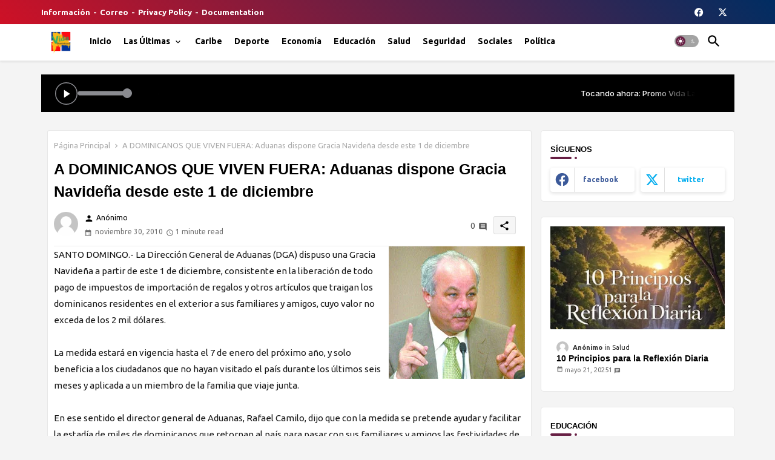

--- FILE ---
content_type: text/html; charset=UTF-8
request_url: https://d1uzdx1j6g4d0a.cloudfront.net/players/superior/22/250198/?socials=0&apps=false&identifier=Vida+Caribe+Player&source=10864
body_size: 10423
content:
<!DOCTYPE html><html lang="es-es">
    <head>
        <meta name="viewport" content="width=device-width, initial-scale=1.0" />
        <title>Vida FM 90.1</title>        <style type="text/css">
            html, body {padding: 0;margin: 0;}
            * {margin: 0;padding: 0;max-width: 100%;}
            *, *:before, *:after {box-sizing: border-box;}
        </style>
        <link href="[data-uri]" rel="icon" type="image/x-icon" />
        <link href="https://public-rf-assets.minhawebradio.net/css/font-awesome.min.css?_t=22e08b634c" media="screen" rel="stylesheet" type="text/css" />
        <link href="https://public-rf-assets.minhawebradio.net/players/player-fixed.css?_t=22e08b634c" media="screen" rel="stylesheet" type="text/css" />
        <link href="https://public-rf-assets.minhawebradio.net/players/22/player.css?_t=22e08b634c" media="screen" rel="stylesheet" type="text/css" />
        <script type="text/javascript" src="https://public-rf-assets.minhawebradio.net/js/jquery-1.11.3.min.js?_t=22e08b634c"></script>
        <script type="text/javascript" src="https://public-rf-assets.minhawebradio.net/js/utils.js?_t=22e08b634c"></script>
        <script type="text/javascript" src="https://public-rf-assets.minhawebradio.net/players/rf-player.js?_t=22e08b634c"></script>
        <script type="text/javascript" src="https://public-rf-assets.minhawebradio.net/players/player.js?_t=22e08b634c"></script>

        <script type="text/javascript">
            var UPLOAD_BASE_URL = 'https://public-rf-upload.minhawebradio.net/250198/';
            var BASE_ASSETS = 'https://public-rf-assets.minhawebradio.net/';
            var ASSETS_CONSTANT = '22e08b634c';
            var IS_MOBILE = false;
            Translator.addContent('component.player', {"split":{"label":{"program":"{program}","program-with-broadcaster":"{program} con {broadcaster}","schedule-period":"{start} - {end}","playing-now":"TOCANDO AHORA","soon":"COMIENZA PRONTO"}},"unified":{"label":{"program":"{program} de las {start} a las {end}","program-with-broadcaster":"{program} con {broadcaster} de las {start} a las {end}","track":"Tocando ahora: {track}","schedule-with-track":"{schedule} - <strong>Tocando ahora: {track}<\/strong>"}}});
        </script>
    </head>
    <body>
        
<script type="text/javascript">
    var STREAMING_ADDRESS = 'servidor38-2.brlogic.com';
    var STREAMING_PORT = '7104';
    var STREAMING_PROVIDER = 1;
    var MAIN_STREAM_URL = 'https://servidor38-2.brlogic.com:7104/live?source=10864';
    var STREAMING_REFRESH_DATA_URL = 'https://d36nr0u3xmc4mm.cloudfront.net/index.php/api/streaming/status/7104/b436f5550dcb642631dbda9c2c81410d/SV9BR';
    var PLAYER_SHOW_MUSIC_NAME = true;
    var PLAYER_SHOW_MUSIC_COVER = true;
    var NEXT_SCHEDULES = {"2959975":{"id":"2959975","start":1741,"end":5341,"program_info":{"program_id":"452893","program_name":"El Gobierno del Nordeste","program_image":"7df92e35388a2c0e6f12d75e9e50b745.jpg","broadcaster_id":"360106","broadcaster_name":"Johnny Alberto","broadcaster_image":"2fa98a44965c3df6aefb1fd52d00bbad.jpg","start_time":"5100","end_time":"5160"}},"3129918":{"id":"3129918","start":8941,"end":12541,"program_info":{"program_id":"452892","program_name":"Constelacion Bachatera","program_image":"100795dfbe8fcd3f391fa1aae55a9cdd.jpg","broadcaster_id":"350084","broadcaster_name":"El Lirico Roman","broadcaster_image":"282afbdd6a48768733180637124813e0.jpg","start_time":"5220","end_time":"5280"}},"3177701":{"id":"3177701","start":23341,"end":26941,"program_info":{"program_id":"482762","program_name":"Super Bachatazo de la Noche","program_image":"7bd0b36e8aa7998236900ec51fc549a5.png","broadcaster_id":"350120","broadcaster_name":"Felipe Reyes","broadcaster_image":"db68ec09c5d0c26e08ff7e15a298caa6.jpg","start_time":"5460","end_time":"5520"}},"2960645":{"id":"2960645","start":66541,"end":68341,"program_info":{"program_id":"453010","program_name":"Oremos con Mar\u00eda","program_image":"968f97e1e1ecd8cd053ab25423bd59e4.jpg","broadcaster_id":"363106","broadcaster_name":"Santuario Nuestra Se\u00f1ora de la Alta-gracia Nagua","broadcaster_image":"3c822eaeed74b7f8333c0b9a42980cbf.jpg","start_time":"6180","end_time":"6210"}},"2960640":{"id":"2960640","start":68341,"end":70141,"program_info":{"program_id":"453009","program_name":"Sembradores de Esperanza","program_image":"02f545262bb70a77bb3f7b31575fff6b.jpg","broadcaster_id":"363106","broadcaster_name":"Santuario Nuestra Se\u00f1ora de la Alta-gracia Nagua","broadcaster_image":"3c822eaeed74b7f8333c0b9a42980cbf.jpg","start_time":"6210","end_time":"6240"}},"3129914":{"id":"3129914","start":80941,"end":82741,"program_info":{"program_id":"475809","program_name":"La Vida Tipica","program_image":"0a3e9243de2e2b27786aac17dbebf55d.png","broadcaster_id":null,"broadcaster_name":null,"broadcaster_image":null,"start_time":"6420","end_time":"6450"}},"2961893":{"id":"2961893","start":82741,"end":84541,"program_info":{"program_id":"453166","program_name":"La tremenda corte","program_image":"d5c30821474b1ea3096f45009308a305.jpg","broadcaster_id":"363107","broadcaster_name":"Tres Patines","broadcaster_image":"eebdc47482551f778b4d13eb08f59314.jpeg","start_time":"6450","end_time":"6480"}},"2959976":{"id":"2959976","start":88141,"end":91741,"program_info":{"program_id":"452893","program_name":"El Gobierno del Nordeste","program_image":"7df92e35388a2c0e6f12d75e9e50b745.jpg","broadcaster_id":"360106","broadcaster_name":"Johnny Alberto","broadcaster_image":"2fa98a44965c3df6aefb1fd52d00bbad.jpg","start_time":"6540","end_time":"6600"}}};

    var PLAYER_ID = '22';
    var PLAYER_VERSION = 3;
    var PLAYER_POSITION = 1;
    var PLAYER_AUTOSTART = true;
    // na nova versão do player, as informações serão separadas
    var PLAYER_SPLIT_DATA = false;

    var USE_PLAYER_PROXY = false;
    var USE_PLAYER = false;
    var STREAMING_TYPE = false;

    var RF3_SEARCH_FOR_COVER = false;
    var RF3_COVER_FALLBACK = false;

    </script>


<div class="rf-player player-version-3 player-22 player-position-top player-online rf-player-fixed">
    <div class="rf-width-control content-size" style="width: 1100px">
        <div class="rf-player-wrapper">
            <div class="rf-player-container">
                <div class="rf-player-container-block" id="rf-player-container">
                    <div class="rf-player-controls">
                        <div class="rf-player-play-pause-container">
                            <div id="rf-player-play" class="rf-player-play-pause rf-player-play active">
                                <svg xmlns="http://www.w3.org/2000/svg" width="20" height="20" viewBox="0 0 24 24"><path d="M19.376 12.4161L8.77735 19.4818C8.54759 19.635 8.23715 19.5729 8.08397 19.3432C8.02922 19.261 8 19.1645 8 19.0658V4.93433C8 4.65818 8.22386 4.43433 8.5 4.43433C8.59871 4.43433 8.69522 4.46355 8.77735 4.5183L19.376 11.584C19.6057 11.7372 19.6678 12.0477 19.5146 12.2774C19.478 12.3323 19.4309 12.3795 19.376 12.4161Z" fill="currentColor"></path></svg>
                                                            </div>
                            <div id="rf-player-pause" class="rf-player-play-pause rf-player-pause">
                                                            </div>
                        </div>

                        <div class="rf-player-volume-container rf-player-volume rf-player-volume-area" id="rf-player-volume-area">
                            <div id="rf-player-volume-meter" class="rf-player-volume rf-player-volume-meter"></div>
                        </div>
                    </div>

                    <audio id="rf-player" style="width: 0; height: 0;">
                        <source></source>
                    </audio>
                </div>
                <span class="offline-container">Offline</span>
            </div>

                            <div class="rf-player-cast">
                    <div class="rf-cast-button">
                        <google-cast-launcher></google-cast-launcher>
                    </div>
                </div>
            
            <div class="rf-playing-now"></div>

                <div class="rf-socials-container">
                    
                
                            </div>

            <div class="rf-contact-options-menu">
                <button id="contact-options-menu" class="rf-contact-options-menu-button">
                    <svg class="rf-contact-options-open" width="4" height="16" viewBox="0 0 4 16" fill="none" xmlns="http://www.w3.org/2000/svg"> <circle cx="2" cy="14" r="2" fill="currentColor"/> <circle cx="2" cy="8" r="2" fill="currentColor"/> <circle cx="2" cy="2" r="2" fill="currentColor"/> </svg>
                    <svg class="rf-contact-options-close" width="20" height="20" viewBox="0 0 20 20" fill="none" xmlns="http://www.w3.org/2000/svg"> <path d="M15 5L5 15" stroke="currentColor" stroke-width="2" stroke-linecap="round" stroke-linejoin="round"/> <path d="M5 5L15 15" stroke="currentColor" stroke-width="2" stroke-linecap="round" stroke-linejoin="round"/> </svg>
                </button>
            </div>
        </div>
    </div>
</div>

    <script type="text/javascript">
        var CAST_RECEIVER_APP_ID = 'A689168D';
        var CAST_MEDIA_INFO_URL = 'https://public-player-cast.webradiosite.com/app/cast/info/250198?hash=5292fd87cdd5e3dc2dce1e7b3a56693818b14d99&source=10864&cover=0';

        
        window['__onGCastApiAvailable'] = function (isAvailable) {
            isAvailable && !function(b,e,v,t,s){t=b.createElement(e);t.async=!0;
            t.src=v;s=b.getElementsByTagName(e)[0];s.parentNode.append(t,s)}(
            document,'script',asset('js/app/cast/sender.js'));
        };
    </script>
    <script type="text/javascript" src="https://www.gstatic.com/cv/js/sender/v1/cast_sender.js?loadCastFramework=1"></script>

<style type="text/css">
            :root {
            --player-content-space-top: var(--player-content-space, 0px);
            --player-content-space-bottom: 0px;
        }
        body.website-content {
            padding-top: var(--player-padding-top);
        }

        body.website-content .theme-container.container-position-header .module.module-menu:first-child .module-body {
            top: var(--player-content-space);
        }
    </style>
    </body>
</html>


--- FILE ---
content_type: text/css
request_url: https://public-rf-assets.minhawebradio.net/players/22/player.css?_t=22e08b634c
body_size: 892
content:
:root {
    --cast-disconnected-color: #FFFFFF;
    --player-background: #000000;

    --player-height: 62px;
    --player-padding-bottom: var(--player-height);
    --player-padding-top: calc(var(--player-height) + 6px);

    --player-icon-background: transparent;
    --player-icon-background-hover: transparent;

    --player-icon-color: #fff;

    --player-icon-width: 28px;
    --player-icon-height: 28px;

    --player-icon-border-width: 1px;
    --player-icon-border-color: #fff;
    --player-icon-border-style: solid;

    --player-playpause-icon-width: 37px;
    --player-playpause-icon-height: 37px;

    --player-text-color: #fff;

    --player-volume-meter-color: #8A8B90;
    --player-volume-meter-border-color: #535353;
    --player-volume-meter-bg-color: #c4cacedb;
    --player-volume-slider-color: #8A8B90;

    --disconnected-color: var(--cast-disconnected-color);

    --cast-icon-height: 30px;
    --cast-icon-width: 30px;
    --cast-icon-background-color: transparent;
}

.rf-player.player-22 {
    height: var(--player-height);
    background: var(--player-background);
}

.rf-player.player-22 .rf-player-wrapper .rf-contact-options-menu-button {
    background: var(--player-icon-background);
    border-color: var(--player-icon-border-color);
    border-style: var(--player-icon-border-style);
    border-width: var(--player-icon-border-width);
}

.rf-player.player-22 .rf-player-socials .rf-social-icon {
    color: var(--player-icon-color);
    font-size: 12px;
    background: var(--player-icon-background);
    width: var(--player-icon-width);
    height: var(--player-icon-height);
    flex-shrink: 0;
    border-color: var(--player-icon-border-color);
    border-style: var(--player-icon-border-style);
    border-width: var(--player-icon-border-width);
}

.rf-player.player-22 .rf-player-socials .rf-social-icon:hover,
.rf-player.player-22 .app-list .app-store-link:hover {
    background: var(--player-icon-background-hover);
}


.rf-player .rf-playing-now {
    color: var(--player-text-color);
}

.rf-player.player-22 .rf-player-container .rf-player-volume-meter {
    background: var(--player-volume-meter-color);
    height: 100%;
    position: relative;
    border-radius: 100px;
}

.rf-player.player-22 .rf-player-container .rf-player-volume-area {
    width: 83px;
    background: var(--player-volume-meter-bg-color);
    height: 8px;
    border-radius: 100px;
    border: 1px solid var(--player-volume-meter-border-color);
    margin-right: 8px;
}

.rf-player.player-22 .rf-player-container .rf-player-play-pause-container .rf-player-play {
    max-width: 20px;
}

.rf-player.player-22 .rf-player-container .rf-player-play-pause-container {
    width: var(--player-playpause-icon-width);
    height: var(--player-playpause-icon-height);
    background: var(--player-icon-background);
    border-radius: 100%;
    box-shadow: inset 0 0 0 1.5px #8A8B90;
}

.rf-player.player-22 .rf-player-container .rf-player-play-pause-container:hover {
    background: var(--player-icon-background-hover);
}

.rf-player.player-22 .rf-player-cast .rf-cast-button {
    width: var(--cast-icon-width);
    height: var(--cast-icon-height);
    padding: 5px;
    background: var(--cast-icon-background-color);
    border-radius: 8px;
}

.rf-player.player-22 .rf-player-container .rf-player-play-pause-container .rf-player-pause,
.rf-player.player-22 .rf-player-container .rf-player-play-pause-container .rf-player-play {
    width: 100%;
    height: 100%;
    color: var(--player-icon-color);
}

.rf-player.player-22 .rf-player-container .rf-player-play-pause-container .rf-player-play {
    margin-top: 1px;
}

.rf-player.player-22 .rf-player-container .rf-player-play-pause-container .rf-player-pause::before {
    content: "\f04c";
    font: normal normal normal 12px/1 FontAwesome;

    text-rendering: auto;
    text-align: center;
    -webkit-font-smoothing: antialiased;
    line-height: 31px;
    margin-left: 1px;
}

.rf-player.player-22 .app-list .app-store-link {
    width: var(--player-icon-width);
    height: var(--player-icon-height);
    background: var(--player-icon-background);
    border-radius: 8px;
    gap: 8px;
    flex-shrink: 0;
    font-size: 12px;
    font-weight: 500;
    color: #000;
    border-color: var(--player-icon-border-color);
    border-style: var(--player-icon-border-style);
    border-width: var(--player-icon-border-width);
}

.rf-player.player-22 .app-list .app-store-link img {
    filter: brightness(0) invert(1);
}

.rf-contact-option + .rf-contact-option {
    border-color: rgba(255,255,255,0.1);
}

@media screen and (max-width: 720px) {
    :root {
        --player-icon-width: 30px;
        --player-icon-height: 30px;
        --player-app-text-color: var(--player-icon-color);
    }

    .rf-player.player-22 .app-list .app-store-link {
        width: auto;
        padding: 6px 12px;
        color: var(--player-app-text-color);
    }

    .rf-player.player-22 .rf-player-container .rf-player-play-pause-container .rf-player-pause::before {
        font-size: 14px;
    }

    .rf-player.player-22 .rf-player-cast .rf-cast-button {
        border-color: var(--player-icon-border-color);
        border-style: var(--player-icon-border-style);
        border-width: var(--player-icon-border-width);
    }
}


--- FILE ---
content_type: text/javascript; charset=UTF-8
request_url: https://www.vidadominicana.net/2010/11/dominicanos-que-viven-fuera-aduanas.html?action=getFeed&widgetId=Feed1&widgetType=Feed&responseType=js&xssi_token=AOuZoY4xs9IOTBvUylgxaI0mo4NJ7zSuYw%3A1769013057779
body_size: 379
content:
try {
_WidgetManager._HandleControllerResult('Feed1', 'getFeed',{'status': 'ok', 'feed': {'entries': [{'title': 'Banco Popular reafirma su compromiso con el turismo en FITUR 2026', 'link': 'https://somospueblo.com/banco-popular-reafirma-su-compromiso-con-el-turismo-en-fitur-2026/', 'publishedDate': '2026-01-21T05:26:34.000-08:00', 'author': 'justin Morel'}, {'title': 'El PRM rechaza vinculaci\xf3n con supuestos fondos il\xedcitos del caso SeNaSa', 'link': 'https://somospueblo.com/el-prm-rechaza-vinculacion-con-supuestos-fondos-ilicitos-del-caso-senasa/', 'publishedDate': '2026-01-21T05:15:00.000-08:00', 'author': 'justin Morel'}, {'title': 'Delcy Rodr\xedguez reporta ingreso de 300 millones de d\xf3lares por venta de \ncrudo venezolano', 'link': 'https://somospueblo.com/delcy-rodriguez-reporta-ingreso-de-300-millones-de-dolares-por-venta-de-crudo-venezolano/', 'publishedDate': '2026-01-20T19:05:40.000-08:00', 'author': 'Somos Pueblo Media'}, {'title': 'El PRM rechaza v\xednculo con presunto uso de fondos de SeNaSa en 2024', 'link': 'https://somospueblo.com/el-prm-rechaza-vinculo-con-presunto-uso-de-fondos-de-senasa-en-2024/', 'publishedDate': '2026-01-20T18:03:41.000-08:00', 'author': 'Somos Pueblo Media'}, {'title': 'Surun Hern\xe1ndez afirma que existen otros funcionarios implicados en el caso \nSenasa', 'link': 'https://somospueblo.com/surun-hernandez-afirma-que-existen-otros-funcionarios-implicados-en-el-caso-senasa/', 'publishedDate': '2026-01-20T16:38:55.000-08:00', 'author': 'Somos Pueblo Media'}], 'title': 'Somos Pueblo Media'}});
} catch (e) {
  if (typeof log != 'undefined') {
    log('HandleControllerResult failed: ' + e);
  }
}


--- FILE ---
content_type: image/svg+xml
request_url: https://www.windy.com/img/providers/eumetsat2.svg
body_size: 711
content:
<?xml version="1.0" encoding="UTF-8"?>
<!DOCTYPE svg  PUBLIC '-//W3C//DTD SVG 1.1//EN'  'http://www.w3.org/Graphics/SVG/1.1/DTD/svg11.dtd'>
<svg clip-rule="evenodd" fill-rule="evenodd" stroke-linejoin="round" stroke-miterlimit="1.4142" version="1.1" viewBox="0 0 262 48" xml:space="preserve" xmlns="http://www.w3.org/2000/svg" width="261.px" height="48px"><path fill="#FFFFFF" d="m0 24.001c0 13.253 10.746 23.999 23.999 23.999 5.508 0 10.575-1.858 14.625-4.976h-27.71c0.765-0.525 6.918-4.803 13.431-10.476h22.083c0.555-1.461 0.973-2.986 1.237-4.568h-18.358c2.916-2.853 5.639-5.876 7.688-8.838h10.513c-0.326-1.585-0.811-3.11-1.432-4.566h-6.492c1.551-3.639 1.584-6.987-0.927-9.573-4.052-3.134-9.134-5.003-14.658-5.003-13.253 0-23.999 10.746-23.999 24.001zm89.504-9.527v18.614c0 1.701 0.058 2.607 0.594 3.299 0.738 1.011 2.068 1.542 3.722 1.542 1.436 0 2.598-0.531 3.347-1.17 0.585-0.53 1.009-1.277 1.009-4.254v-18.031h7.234v18.991c0 4.201-0.797 5.635-2.391 7.175-1.545 1.49-4.467 2.926-8.935 2.926-4.733 0-8.403-1.225-10.27-3.615-1.223-1.596-1.542-3.402-1.542-6.065v-19.412h7.232zm115.37 11.043l-3.754-0.88c-2.346-0.577-2.917-1.151-2.917-2.505 0-1.565 1.565-2.554 3.752-2.554 2.19 0 4.64 0.674 7.3 2.084l3.282-4.848c-2.607-1.72-6.938-2.868-10.741-2.868-6.721 0-11.363 3.755-11.363 8.915 0 1.561 0.366 2.968 1.151 4.325 1.093 1.875 3.072 3.23 6.096 3.959l3.548 0.838c2.554 0.571 3.646 1.615 3.646 3.127 0 1.926-1.666 2.762-4.951 2.762-3.075 0-5.42-0.836-8.339-2.084l-2.296 5.314c3.389 1.616 6.882 2.343 10.269 2.343 7.975 0 13.24-3.853 13.24-9.795 0-4.276-3.024-6.983-7.923-8.133zm-40.285 17.522h-18.474v-28.591h18.152l-0.102 0.567c-0.361 1.213-1.314 3.995-2.578 4.97h-8.341v5.322h8.361v5.594h-8.305v6.333h11.287v5.805zm-86.06 0h-18.475v-28.591h18.152l-0.102 0.567c-0.361 1.213-1.312 3.995-2.578 4.97h-8.341v5.322h8.361v5.594h-8.305v6.333h11.288v5.805zm162.17-3e-3h-7.5l-2.179-6.064h-8.456l-2.018 6.064h-7.501l10.531-28.667h7.233l9.89 28.667zm-59.164 0h-7.287v-22.924h-7.392v-5.636h23.184c-3e-3 0.013-1.164 4.524-2.866 5.636h-5.639v22.924zm70.498 0h-7.288v-22.924h-7.392v-5.636h23.185c-3e-3 0.013-1.165 4.524-2.866 5.636h-5.639v22.924zm-136.12 0h-7.18l3.086-28.56h8.986l3.619 13.297c0.536 1.911 0.849 3.296 1.17 5.103 0.267-1.75 0.747-3.72 1.222-5.371l3.781-13.029h8.825l2.921 28.56h-6.964l-0.958-14.255c-0.106-1.487-0.213-3.191-0.319-5.16-0.371 1.651-1.009 3.511-1.432 5.001l-4.26 14.414h-6.058l-3.888-13.935c-0.375-1.277-0.956-3.778-1.377-6.065-0.059 1.966-0.219 4.311-0.321 6.065l-0.853 13.935zm113.52-11.329c-0.8-2.977-1.968-6.548-2.504-9.42-0.585 2.872-1.807 6.386-2.658 9.42h5.162z" fill-rule="nonzero"/></svg>


--- FILE ---
content_type: text/javascript; charset=UTF-8
request_url: https://www.vidadominicana.net/2010/11/dominicanos-que-viven-fuera-aduanas.html?action=getFeed&widgetId=Feed3&widgetType=Feed&responseType=js&xssi_token=AOuZoY4xs9IOTBvUylgxaI0mo4NJ7zSuYw%3A1769013057779
body_size: 491
content:
try {
_WidgetManager._HandleControllerResult('Feed3', 'getFeed',{'status': 'ok', 'feed': {'entries': [{'title': 'El Parlamento Europeo aprueba enmienda para suspender el acuerdo de \ncooperaci\xf3n con el r\xe9gimen cubano', 'link': 'https://www.cubanet.org/el-parlamento-europeo-aprueba-enmienda-para-suspender-el-acuerdo-de-cooperacion-con-el-regimen-cubano/', 'publishedDate': '2026-01-21T07:13:35.000-08:00', 'author': 'Cubanet'}, {'title': 'Hialeah investiga a casi 300 empresas por posibles v\xednculos con el r\xe9gimen \nde La Habana', 'link': 'https://www.cubanet.org/hialeah-investiga-a-casi-300-empresas-por-posibles-vinculos-con-el-regimen-de-la-habana/', 'publishedDate': '2026-01-21T06:00:14.000-08:00', 'author': 'Cubanet'}, {'title': '\xabUn sargento me apunt\xf3 a la cabeza con un arma cargada\xbb: testimonio del \nServicio Militar en Cuba', 'link': 'https://www.cubanet.org/un-sargento-me-apunto-a-la-cabeza-con-un-arma-cargada-testimonio-del-servicio-militar-en-cuba/', 'publishedDate': '2026-01-21T05:05:00.000-08:00', 'author': 'Colaborador desde Cuba'}, {'title': 'Nueva inyecci\xf3n china al r\xe9gimen cubano: arroz y millones de d\xf3lares', 'link': 'https://www.cubanet.org/nueva-inyeccion-china-al-regimen-cubano-arroz-y-millones-de-dolares/', 'publishedDate': '2026-01-21T05:00:08.000-08:00', 'author': 'Cubanet'}, {'title': 'Fallece en Miami El Chino Arg\xfcelles, veterano de la Brigada 2506 ', 'link': 'https://www.cubanet.org/fallece-en-miami-el-chino-arguelles-veterano-de-la-brigada-2506/', 'publishedDate': '2026-01-20T16:57:15.000-08:00', 'author': 'Cubanet'}], 'title': 'Cubanet'}});
} catch (e) {
  if (typeof log != 'undefined') {
    log('HandleControllerResult failed: ' + e);
  }
}


--- FILE ---
content_type: text/javascript; charset=UTF-8
request_url: https://www.vidadominicana.net/2010/11/dominicanos-que-viven-fuera-aduanas.html?action=getFeed&widgetId=Feed2&widgetType=Feed&responseType=js&xssi_token=AOuZoY4xs9IOTBvUylgxaI0mo4NJ7zSuYw%3A1769013057779
body_size: 543
content:
try {
_WidgetManager._HandleControllerResult('Feed2', 'getFeed',{'status': 'ok', 'feed': {'entries': [{'title': 'Denunciaron a un jugador de la selecci\xf3n francesa y a su esposa por \npresunta trata de personas y explotaci\xf3n laboral', 'link': 'https://derechadiario.com.ar/deportes/acusaron-jugador-seleccion-francesa-por-presunta-trata-personas-y-explotacion-laboral', 'publishedDate': '2026-01-21T07:55:00.000-08:00', 'author': 'contacto@maderomediagroup.com (Alejandro Gambirassi)'}, {'title': 'Atento Scaloni: el Inter de Mil\xe1n volvi\xf3 a la carga por el Dibu Mart\xednez', 'link': 'https://derechadiario.com.ar/deportes/atento-scaloni-inter-milan-volvio-carga-por-dibu-martinez', 'publishedDate': '2026-01-21T07:20:00.000-08:00', 'author': 'contacto@maderomediagroup.com (Alejandro Gambirassi)'}, {'title': 'Guerra en X: Elon Musk cruz\xf3 al CEO de Ryanair tras el rechazo a Starlink', 'link': 'https://derechadiario.com.ar/sociedad/guerra-x-elon-musk-cruzo-al-ceo-ryanair-tras-rechazo-starlink', 'publishedDate': '2026-01-21T06:49:00.000-08:00', 'author': 'contacto@maderomediagroup.com (Redacci\xf3n)'}, {'title': 'La IFAB aprob\xf3 nuevas reglas y mantiene en fase de pruebas a la \x27Ley \nWenger\x27 del offside', 'link': 'https://derechadiario.com.ar/deportes/ifab-aprobo-nuevas-reglas-y-mantiene-fase-pruebas-ley-wenger-del-offside', 'publishedDate': '2026-01-21T06:45:00.000-08:00', 'author': 'contacto@maderomediagroup.com (Alejandro Gambirassi)'}, {'title': 'El Flaco Schiavi liquid\xf3 a la gesti\xf3n Riquelme por el p\xe9simo mercado de \npases de Boca: \x27Es una locura\x27', 'link': 'https://derechadiario.com.ar/deportes/flaco-schiavi-liquido-gestion-riquelme-por-pesimo-mercado-pases-boca-locura', 'publishedDate': '2026-01-21T05:55:00.000-08:00', 'author': 'contacto@maderomediagroup.com (Alejandro Gambirassi)'}], 'title': '\xdaltima Hora La Derecha Diario | \xdaltimas noticias, opini\xf3n e investigaciones exclusivas'}});
} catch (e) {
  if (typeof log != 'undefined') {
    log('HandleControllerResult failed: ' + e);
  }
}


--- FILE ---
content_type: application/javascript
request_url: https://public-rf-assets.minhawebradio.net/js/utils.js?_t=22e08b634c
body_size: 3703
content:

/*\
|*|  A complete cookies reader/writer framework with full unicode support.
|*|
|*|  Revision #1 - September 4, 2014
|*|
|*|  https://developer.mozilla.org/en-US/docs/Web/API/document.cookie
|*|  https://developer.mozilla.org/User:fusionchess
|*|
|*|  This framework is released under the GNU Public License, version 3 or later.
|*|  http://www.gnu.org/licenses/gpl-3.0-standalone.html
\*/
var docCookies = {
    getItem: function (sKey) {
        if (!sKey) { return null; }
        return decodeURIComponent(document.cookie.replace(new RegExp("(?:(?:^|.*;)\\s*" + encodeURIComponent(sKey).replace(/[\-\.\+\*]/g, "\\$&") + "\\s*\\=\\s*([^;]*).*$)|^.*$"), "$1")) || null;
    },
    setItem: function (sKey, sValue, vEnd, sPath, sDomain, bSecure) {
        if (!sKey || /^(?:expires|max\-age|path|domain|secure)$/i.test(sKey)) { return false; }
        var sExpires = "";
        if (vEnd) {
            switch (vEnd.constructor) {
                case Number:
                    sExpires = vEnd === Infinity ? "; expires=Fri, 31 Dec 9999 23:59:59 GMT" : "; max-age=" + vEnd;
                    break;
                case String:
                    sExpires = "; expires=" + vEnd;
                    break;
                case Date:
                    sExpires = "; expires=" + vEnd.toUTCString();
                    break;
            }
        }
        document.cookie = encodeURIComponent(sKey) + "=" + encodeURIComponent(sValue) + sExpires + (sDomain ? "; domain=" + sDomain : "") + (sPath ? "; path=" + sPath : "") + (bSecure ? "; secure" : "");
        return true;
    },
    removeItem: function (sKey, sPath, sDomain) {
        if (!this.hasItem(sKey)) { return false; }
        document.cookie = encodeURIComponent(sKey) + "=; expires=Thu, 01 Jan 1970 00:00:00 GMT" + (sDomain ? "; domain=" + sDomain : "") + (sPath ? "; path=" + sPath : "");
        return true;
    },
    hasItem: function (sKey) {
        if (!sKey) { return false; }
        return (new RegExp("(?:^|;\\s*)" + encodeURIComponent(sKey).replace(/[\-\.\+\*]/g, "\\$&") + "\\s*\\=")).test(document.cookie);
    },
    keys: function () {
        var aKeys = document.cookie.replace(/((?:^|\s*;)[^\=]+)(?=;|$)|^\s*|\s*(?:\=[^;]*)?(?:\1|$)/g, "").split(/\s*(?:\=[^;]*)?;\s*/);
        for (var nLen = aKeys.length, nIdx = 0; nIdx < nLen; nIdx++) { aKeys[nIdx] = decodeURIComponent(aKeys[nIdx]); }
        return aKeys;
    }
};

function asset(path) {
    return BASE_ASSETS + path + '?_t=' + ASSETS_CONSTANT;
}

var escapeElementHolder = null;

function escapeHtml(str) {
    if (!escapeElementHolder) {
        escapeElementHolder = document.createElement('div');
    }

    escapeElementHolder.innerText = str;

    return escapeElementHolder.innerHTML;
}

function escapeHtmlAttr(str) {
    return escapeHtml(str)
        .replace(/'/g, '&apos;')
        .replace(/\"/g, '&quot;')
        .replace(/\\/g, '&bsol;');
}

function padLeft(nr, n, str) {
    return Array(Math.max(n - String(nr).length + 1, 0)).join(str || ' ') + nr;
}

function parseAbsTimeToHuman(absTime) {
    absTime = parseInt(absTime, 10) % 1440;
    return padLeft(Math.floor(absTime / 60), 2, '0') + ":" + padLeft(absTime % 60, 2, '0')
}

function cleanUrlParams(str) {
    var diacritics = [
        {char: 'A', base: /[\300-\306]/g},
        {char: 'a', base: /[\340-\346]/g},
        {char: 'E', base: /[\310-\313]/g},
        {char: 'e', base: /[\350-\353]/g},
        {char: 'I', base: /[\314-\317]/g},
        {char: 'i', base: /[\354-\357]/g},
        {char: 'O', base: /[\322-\330]/g},
        {char: 'o', base: /[\362-\370]/g},
        {char: 'U', base: /[\331-\334]/g},
        {char: 'u', base: /[\371-\374]/g},
        {char: 'C', base: /[\307]/g},
        {char: 'c', base: /[\347]/g}
    ]

    $.each(diacritics, function(i,v) {
        str = str.replace(v.base, v.char);
    });

    str = str.replace(/ /g, '-').toLowerCase();
    str = str.replace(/[^0-9a-z\-]/g, '-');
    str = str.replace(/-+/g, '-').replace(/^[\-]*|[\-]*$/g, '');

    return str;
}

var QuickSortAttr = (function () {
    function partition(array, attr, left, right) {
        var cmp = array[right - 1], minEnd = left, maxEnd;
        for (maxEnd = left; maxEnd < right - 1; maxEnd += 1) {
            if (array[maxEnd][attr] <= cmp[attr]) {
                swap(array, maxEnd, minEnd);
                minEnd += 1;
            }
        }
        swap(array, minEnd, right - 1);
        return minEnd;
    }

    function swap(array, i, j) {
        var temp = array[i];
        array[i] = array[j];
        array[j] = temp;
        return array;
    }

    function quickSort(array, attr, left, right) {
        if (left < right) {
            var p = partition(array, attr, left, right);
            quickSort(array, attr, left, p);
            quickSort(array, attr, p + 1, right);
        }
        return array;
    }

    return function(array, attr) {
        return quickSort(array, attr, 0, array.length);
    };
}());

var AppStorage = new function () {
    this.storage = window.localStorage;
    this.availableStorage = null;
    this.tempStorage = new Map();

    const toStoreValue = (value, expiration = 0) => {
        return { data: value, ...(expiration > 0 ? { expiration: (Date.now() + (expiration * 1000)) } : {}) };
    };

    const fromStoreValue = (result) => {
        if (typeof result.expiration !== 'undefined' && result.expiration <= Date.now()) {
            return null;
        }

        return result.data;
    };

    this.isLocalStorageAvailable = function() {
        if (this.availableStorage !== null) {
            return this.availableStorage;
        }

        try {
            const myKey = '__availability_test_key__';
            const valueToStore = '__availability_test_value__';
            this.storage.setItem(myKey, valueToStore);
            const recoveredValue = this.storage.getItem(myKey);
            this.storage.removeItem(myKey);

            this.availableStorage = recoveredValue === valueToStore;
        } catch (e) {
            this.availableStorage = e instanceof DOMException
                && (
                    e.code === 22
                    || e.code === 1014
                    || e.name === 'QuotaExceededError'
                    || e.name === 'NS_ERROR_DOM_QUOTA_REACHED'
                )
                && this.storage
                && this.storage.length !== 0;
        }

        return this.availableStorage;
    };

    this.has = function(key) {
        try {
            if (!key) {
                return false;
            }

            return this.get(key) !== null;
        } catch (e) {
            return false;
        }
    };

    this.get = function(key) {
        try {
            if (!key) {
                return null;
            }

            let result = this.storage.getItem(key);
            if (result) {
                result = fromStoreValue(JSON.parse(result));

                if (result === null) {
                    this.remove(key);
                }

                return result;
            }
        } catch (e) {
            // nothing to do
        }

        return null;
    };

    this.set = function(key, value, expiration = 0) {
        try {
            if (!key) {
                return false;
            }

            this.storage.setItem(key, JSON.stringify(toStoreValue(value, expiration)));

            return true;
        } catch (e) {
            return false;
        }
    };

    this.remove = function(key) {
        try {
            if (!this.has(key)) {
                return false;
            }

            this.storage.removeItem(key);

            return true;
        } catch (e) {
            return false;
        }
    };

    this.safeHas = function (key) {
        return this.safeGet(key) !== null;
    };

    this.safeSet = function (key, value, expiration = 0) {
        if (!this.isLocalStorageAvailable()) {
            return !!this.tempStorage.set(key, toStoreValue(value, expiration));
        }

        return this.set(key, value, expiration);
    };

    this.safeGet = function (key) {
        if (!this.isLocalStorageAvailable()) {
            let result = this.tempStorage.get(key);

            if (result) {
                result = fromStoreValue(result);

                if (result === null) {
                    this.tempStorage.delete(key);
                }

                return result;
            }

            return null;
        }

        return this.get(key);
    };

    this.safeRemove = function (key) {
        if (!this.isLocalStorageAvailable()) {
            return this.tempStorage.delete(key);
        }

        return this.remove(key);
    };

    this.migrateCookie = function (key, expiration = 0) {
        if (!docCookies.hasItem(key)) {
            return false;
        }

        const value = JSON.parse(docCookies.getItem(key));

        docCookies.removeItem(key);

        return this.safeSet(key, value, expiration);
    }
};

var Translator = (function () {
    var localeData = {};
    var cachedLines = {};

    function getLineContent(fileLine) {
        if (typeof cachedLines[fileLine] !== 'undefined') {
            return cachedLines[fileLine];
        }

        var lineContent = false;
        var fileContent = null;

        var line = fileLine ? fileLine.split('.') : [];

        if (line.length !== 0) {
            var deepSearch = function (content, level) {
                // chegou no ultimo nivel
                if (level.length === 0) {
                    return content;
                }

                // tem mais niveis mas não da pra acessar no conteudo
                if (typeof content !== 'object') {
                    return false;
                }

                var currentLevel = level.shift();

                // não tem um dos niveis
                if (typeof content[currentLevel] === 'undefined') {
                    return false;
                }

                // vai pro proximo nivel
                return deepSearch(content[currentLevel], level);
            };

            lineContent = deepSearch(localeData, line);

            if (typeof lineContent === 'string') {
                cachedLines[fileLine] = lineContent;
            }
        } else {
            // retorna o conteudo inteiro
            lineContent = localeData;
        }

        if (lineContent === false) {
            console.warn('Translation line for "%s" not defined ', fileLine);
        }

        return lineContent;
    }

    function parseLineContentData(lineContent, data) {
        if (typeof lineContent !== 'string' || typeof data !== 'object') {
            return lineContent;
        }

        var lineContentResult = lineContent;

        for (var i in data) {
            lineContentResult = lineContentResult.replace(new RegExp('\\{' + i + '\\}', 'g'), data[i]);
        }

        return lineContentResult;
    }

    function TranslatorConstructor() {}

    TranslatorConstructor.prototype.mergeContent = function (content) {
        localeData = $.extend(true, localeData, content);
    };

    TranslatorConstructor.prototype.addContent = function (node, content) {
        var nodeLine = node.split('.');

        if (nodeLine.length === 1) {
            localeData[node] = content;
            return;
        }

        var baseNode = localeData;
        var currentNode = false;

        while (currentNode = nodeLine.shift()) {
            if (nodeLine.length === 0) {
                baseNode[currentNode] = content;
            } else {
                if (typeof baseNode[currentNode] != 'object') {
                    baseNode[currentNode] = {};
                }

                baseNode = baseNode[currentNode];
            }
        }
    };

    TranslatorConstructor.prototype.addFileContent = function (node, content) {
        this.addContent(node.replace(/^[^\.]+\./, ''), content);
    };

    TranslatorConstructor.prototype.getLine = function (line, data) {
        var lineContent = getLineContent(line);

        if (lineContent === false) {
            return line;
        }

        return parseLineContentData(lineContent, data);
    };

    TranslatorConstructor.prototype.getLineChoose = function (line, amount, data) {
        amount = parseFloat(amount, 10);
        lineContent = getLineContent(line);

        if (lineContent === false) {
            return line;
        }

        if (typeof lineContent === 'string') {
            // remove os espaços entre os pipes ex: Nenhum item | Um item | {count} itens
            lineContent = lineContent.replace(/[\s]*\|[\s]*/g, '|');
            lineContent = lineContent.split('|')
        }

        if (!$.isArray(lineContent) || lineContent.length !== 3 || typeof lineContent[0] === 'undefined' || typeof lineContent[1] === 'undefined' || typeof lineContent[2] === 'undefined') {
            console.warn('Line "%s" invalid, must be a string (eg: "No items | One item | {count} items") or an array with indexes 0, 1 and 2 (eg: [0 => "No items", 1 => "One item", 2 => "{count} items"])', line);
            return line;
        }

        if (amount <= 0) {
            lineContent = lineContent[0];
        } else if (amount === 1) {
            lineContent = lineContent[1];
        } else {
            lineContent = lineContent[2];
        }

        return parseLineContentData(lineContent, data);
    }

    return new TranslatorConstructor();
})();

function __tl() {
    return Translator.getLine.apply(Translator, arguments);
}

function __tlc() {
    return Translator.getLineChoose.apply(Translator, arguments);
}

function formatLocaleNumber(number, decimals, separateThousand) {
    decimals = typeof decimals === 'undefined' ? 2 : decimals;
    separateThousand = typeof separateThousand === 'undefined' ? true : separateThousand;

    if (decimals > 0) {
        number = parseFloat(number, 10).toFixed(decimals).split('.');
    } else {
        number = [parseInt(number, 10) + ''];
    }

    if (!separateThousand) {
        return number[0] + (decimals > 0 ? __tl('general.format.number.decimal') + number[1] : '');
    }

    var finalIntValue = '';

    while (number[0].length > 3) {
        var piece = number[0].substr(-3);
        number[0] = number[0].substr(0, number[0].length - 3);

        finalIntValue = __tl('general.format.number.thousand') + piece + finalIntValue;
    }

    finalIntValue = number[0] + finalIntValue;

    return finalIntValue + (decimals > 0 ? __tl('general.format.number.decimal') + number[1] : '');
}
